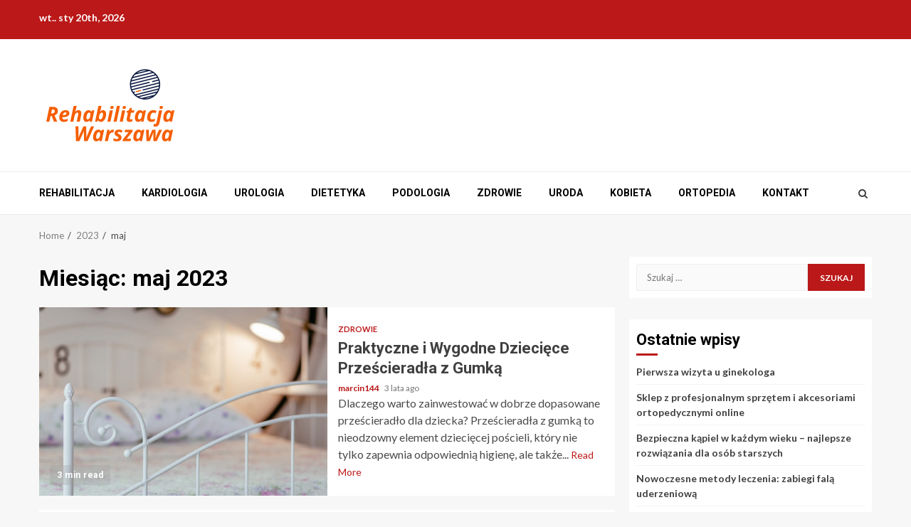

--- FILE ---
content_type: text/html; charset=UTF-8
request_url: https://rehabilitacja24.waw.pl/2023/05/
body_size: 7470
content:
    <!doctype html>
<html lang="pl-PL">
    <head>
        <meta charset="UTF-8">
        <meta name="viewport" content="width=device-width, initial-scale=1">
        <link rel="profile" href="https://gmpg.org/xfn/11">

        <title>maj 2023 &#8211; Rehabilitacja Warszawa</title>
<link rel='dns-prefetch' href='//fonts.googleapis.com' />
<link rel='dns-prefetch' href='//s.w.org' />
<link rel="alternate" type="application/rss+xml" title="Rehabilitacja Warszawa &raquo; Kanał z wpisami" href="https://rehabilitacja24.waw.pl/feed/" />
<link rel="alternate" type="application/rss+xml" title="Rehabilitacja Warszawa &raquo; Kanał z komentarzami" href="https://rehabilitacja24.waw.pl/comments/feed/" />
		<script type="text/javascript">
			window._wpemojiSettings = {"baseUrl":"https:\/\/s.w.org\/images\/core\/emoji\/12.0.0-1\/72x72\/","ext":".png","svgUrl":"https:\/\/s.w.org\/images\/core\/emoji\/12.0.0-1\/svg\/","svgExt":".svg","source":{"concatemoji":"https:\/\/rehabilitacja24.waw.pl\/wp-includes\/js\/wp-emoji-release.min.js?ver=5.4.18"}};
			/*! This file is auto-generated */
			!function(e,a,t){var n,r,o,i=a.createElement("canvas"),p=i.getContext&&i.getContext("2d");function s(e,t){var a=String.fromCharCode;p.clearRect(0,0,i.width,i.height),p.fillText(a.apply(this,e),0,0);e=i.toDataURL();return p.clearRect(0,0,i.width,i.height),p.fillText(a.apply(this,t),0,0),e===i.toDataURL()}function c(e){var t=a.createElement("script");t.src=e,t.defer=t.type="text/javascript",a.getElementsByTagName("head")[0].appendChild(t)}for(o=Array("flag","emoji"),t.supports={everything:!0,everythingExceptFlag:!0},r=0;r<o.length;r++)t.supports[o[r]]=function(e){if(!p||!p.fillText)return!1;switch(p.textBaseline="top",p.font="600 32px Arial",e){case"flag":return s([127987,65039,8205,9895,65039],[127987,65039,8203,9895,65039])?!1:!s([55356,56826,55356,56819],[55356,56826,8203,55356,56819])&&!s([55356,57332,56128,56423,56128,56418,56128,56421,56128,56430,56128,56423,56128,56447],[55356,57332,8203,56128,56423,8203,56128,56418,8203,56128,56421,8203,56128,56430,8203,56128,56423,8203,56128,56447]);case"emoji":return!s([55357,56424,55356,57342,8205,55358,56605,8205,55357,56424,55356,57340],[55357,56424,55356,57342,8203,55358,56605,8203,55357,56424,55356,57340])}return!1}(o[r]),t.supports.everything=t.supports.everything&&t.supports[o[r]],"flag"!==o[r]&&(t.supports.everythingExceptFlag=t.supports.everythingExceptFlag&&t.supports[o[r]]);t.supports.everythingExceptFlag=t.supports.everythingExceptFlag&&!t.supports.flag,t.DOMReady=!1,t.readyCallback=function(){t.DOMReady=!0},t.supports.everything||(n=function(){t.readyCallback()},a.addEventListener?(a.addEventListener("DOMContentLoaded",n,!1),e.addEventListener("load",n,!1)):(e.attachEvent("onload",n),a.attachEvent("onreadystatechange",function(){"complete"===a.readyState&&t.readyCallback()})),(n=t.source||{}).concatemoji?c(n.concatemoji):n.wpemoji&&n.twemoji&&(c(n.twemoji),c(n.wpemoji)))}(window,document,window._wpemojiSettings);
		</script>
		<style type="text/css">
img.wp-smiley,
img.emoji {
	display: inline !important;
	border: none !important;
	box-shadow: none !important;
	height: 1em !important;
	width: 1em !important;
	margin: 0 .07em !important;
	vertical-align: -0.1em !important;
	background: none !important;
	padding: 0 !important;
}
</style>
	<link rel='stylesheet' id='wp-block-library-css'  href='https://rehabilitacja24.waw.pl/wp-includes/css/dist/block-library/style.min.css?ver=5.4.18' type='text/css' media='all' />
<style id='wp-block-library-inline-css' type='text/css'>
.has-text-align-justify{text-align:justify;}
</style>
<link rel='stylesheet' id='font-awesome-css'  href='https://rehabilitacja24.waw.pl/wp-content/themes/magnitude/assets/font-awesome/css/font-awesome.min.css?ver=5.4.18' type='text/css' media='all' />
<link rel='stylesheet' id='bootstrap-css'  href='https://rehabilitacja24.waw.pl/wp-content/themes/magnitude/assets/bootstrap/css/bootstrap.min.css?ver=5.4.18' type='text/css' media='all' />
<link rel='stylesheet' id='slick-css-css'  href='https://rehabilitacja24.waw.pl/wp-content/themes/magnitude/assets/slick/css/slick.min.css?ver=5.4.18' type='text/css' media='all' />
<link rel='stylesheet' id='sidr-css'  href='https://rehabilitacja24.waw.pl/wp-content/themes/magnitude/assets/sidr/css/jquery.sidr.dark.css?ver=5.4.18' type='text/css' media='all' />
<link rel='stylesheet' id='magnific-popup-css'  href='https://rehabilitacja24.waw.pl/wp-content/themes/magnitude/assets/magnific-popup/magnific-popup.css?ver=5.4.18' type='text/css' media='all' />
<link rel='stylesheet' id='magnitude-google-fonts-css'  href='https://fonts.googleapis.com/css?family=Lato:400,300,400italic,900,700|Roboto:100,300,400,500,700&#038;subset=latin,latin-ext' type='text/css' media='all' />
<link rel='stylesheet' id='magnitude-style-css'  href='https://rehabilitacja24.waw.pl/wp-content/themes/magnitude/style.css?ver=5.4.18' type='text/css' media='all' />
<link rel='stylesheet' id='jetpack_css-css'  href='https://rehabilitacja24.waw.pl/wp-content/plugins/jetpack/css/jetpack.css?ver=8.4.5' type='text/css' media='all' />
<script type='text/javascript' src='https://rehabilitacja24.waw.pl/wp-includes/js/jquery/jquery.js?ver=1.12.4-wp'></script>
<script type='text/javascript' src='https://rehabilitacja24.waw.pl/wp-includes/js/jquery/jquery-migrate.min.js?ver=1.4.1'></script>
<link rel='https://api.w.org/' href='https://rehabilitacja24.waw.pl/wp-json/' />
<link rel="EditURI" type="application/rsd+xml" title="RSD" href="https://rehabilitacja24.waw.pl/xmlrpc.php?rsd" />
<link rel="wlwmanifest" type="application/wlwmanifest+xml" href="https://rehabilitacja24.waw.pl/wp-includes/wlwmanifest.xml" /> 
<meta name="generator" content="WordPress 5.4.18" />
<style type='text/css'>img#wpstats{display:none}</style><style type="text/css">.recentcomments a{display:inline !important;padding:0 !important;margin:0 !important;}</style>        <style type="text/css">
                        .site-title,
            .site-description {
                position: absolute;
                clip: rect(1px, 1px, 1px, 1px);
                display: none;
            }

            

        </style>
        <link rel="icon" href="https://rehabilitacja24.waw.pl/wp-content/uploads/2019/10/cropped-58e7cd55-205c-4fdf-b48d-81e587c68465_200x200-1-32x32.png" sizes="32x32" />
<link rel="icon" href="https://rehabilitacja24.waw.pl/wp-content/uploads/2019/10/cropped-58e7cd55-205c-4fdf-b48d-81e587c68465_200x200-1-192x192.png" sizes="192x192" />
<link rel="apple-touch-icon" href="https://rehabilitacja24.waw.pl/wp-content/uploads/2019/10/cropped-58e7cd55-205c-4fdf-b48d-81e587c68465_200x200-1-180x180.png" />
<meta name="msapplication-TileImage" content="https://rehabilitacja24.waw.pl/wp-content/uploads/2019/10/cropped-58e7cd55-205c-4fdf-b48d-81e587c68465_200x200-1-270x270.png" />
    </head>

<body class="archive date wp-custom-logo hfeed aft-default-mode aft-secondary-solid-color aft-header-layout-default widget-title-border-bottom default-content-layout align-content-left ">

    <div id="af-preloader">
        <div id="loader-wrapper">
            <div id="loader">
                <div class="load__animation"></div>
            </div>
        </div>
    </div>

<div id="page" class="site af-whole-wrapper">
    <a class="skip-link screen-reader-text" href="#content">Skip to content</a>


        <header id="masthead" class="header-layout-default magnitude-header">
            <div class="top-header">
    <div class="container-wrapper">
        <div class="top-bar-flex">
            <div class="top-bar-left col-2">
                                <div class="date-bar-left">
                                <span class="topbar-date">
        wt.. sty 20th, 2026     </span>
                        </div>
            </div>
            <div class="top-bar-right col-2">
                <div class="aft-small-social-menu">
                                                </div>
            </div>
        </div>
    </div>
</div>
<div class="af-middle-header " data-background="">
    <div class="container-wrapper">
        <div class="af-middle-container">
            <div class="logo">
                        <div class="site-branding">
            <a href="https://rehabilitacja24.waw.pl/" class="custom-logo-link" rel="home"><img width="200" height="106" src="https://rehabilitacja24.waw.pl/wp-content/uploads/2019/10/cropped-58e7cd55-205c-4fdf-b48d-81e587c68465_200x200.png" class="custom-logo" alt="Rehabilitacja Warszawa" /></a>                <p class="site-title font-family-1">
                    <a href="https://rehabilitacja24.waw.pl/" class="site-title-anchor"
                       rel="home">Rehabilitacja Warszawa</a>
                </p>
            
                            <p class="site-description">Rehabilitacja Warszawa. Fala uderzeniowa, leczenie ostrogi piętowej moczem, łokcia tenisisty.</p>
                    </div>

                </div>
            <div class="header-advertise">
                            </div>
        </div>
    </div>
</div>
<div id="main-navigation-bar" class="af-bottom-header">
    <div class="container-wrapper">
        <div class="af-bottom-head-nav">
                    <div class="navigation-container">
            <nav class="main-navigation clearfix">

                                        <span class="toggle-menu" aria-controls="primary-menu" aria-expanded="false">
                                        <span class="screen-reader-text">
                                            Primary Menu                                        </span>
                                        <i class="ham"></i>
                                    </span>


                <div class="menu main-menu menu-desktop show-menu-border"><ul id="primary-menu" class="menu"><li id="menu-item-43" class="menu-item menu-item-type-taxonomy menu-item-object-category menu-item-43"><a href="https://rehabilitacja24.waw.pl/category/rehabilitacja/">Rehabilitacja</a></li>
<li id="menu-item-44" class="menu-item menu-item-type-taxonomy menu-item-object-category menu-item-44"><a href="https://rehabilitacja24.waw.pl/category/kardiologia/">Kardiologia</a></li>
<li id="menu-item-45" class="menu-item menu-item-type-taxonomy menu-item-object-category menu-item-45"><a href="https://rehabilitacja24.waw.pl/category/urologia/">Urologia</a></li>
<li id="menu-item-46" class="menu-item menu-item-type-taxonomy menu-item-object-category menu-item-46"><a href="https://rehabilitacja24.waw.pl/category/dietetyka/">Dietetyka</a></li>
<li id="menu-item-47" class="menu-item menu-item-type-taxonomy menu-item-object-category menu-item-47"><a href="https://rehabilitacja24.waw.pl/category/podologia/">Podologia</a></li>
<li id="menu-item-48" class="menu-item menu-item-type-taxonomy menu-item-object-category menu-item-48"><a href="https://rehabilitacja24.waw.pl/category/zdrowie/">Zdrowie</a></li>
<li id="menu-item-49" class="menu-item menu-item-type-taxonomy menu-item-object-category menu-item-49"><a href="https://rehabilitacja24.waw.pl/category/uroda/">Uroda</a></li>
<li id="menu-item-50" class="menu-item menu-item-type-taxonomy menu-item-object-category menu-item-50"><a href="https://rehabilitacja24.waw.pl/category/kobieta/">Kobieta</a></li>
<li id="menu-item-51" class="menu-item menu-item-type-taxonomy menu-item-object-category menu-item-51"><a href="https://rehabilitacja24.waw.pl/category/ortopedia/">Ortopedia</a></li>
<li id="menu-item-242" class="menu-item menu-item-type-post_type menu-item-object-page menu-item-242"><a href="https://rehabilitacja24.waw.pl/kontakt/">Kontakt</a></li>
</ul></div>            </nav>
        </div>

                        <div class="af-search-wrap">
            <div class="search-overlay">
                <a href="#" title="Search" class="search-icon">
                    <i class="fa fa-search"></i>
                </a>
                <div class="af-search-form">
                    <form role="search" method="get" class="search-form" action="https://rehabilitacja24.waw.pl/">
				<label>
					<span class="screen-reader-text">Szukaj:</span>
					<input type="search" class="search-field" placeholder="Szukaj &hellip;" value="" name="s" />
				</label>
				<input type="submit" class="search-submit" value="Szukaj" />
			</form>                </div>
            </div>
        </div>

            </div>
    </div>
</div>
    

        </header>

        <!-- end slider-section -->
        

    <div id="content" class="container-wrapper">


        <div class="af-breadcrumbs font-family-1 color-pad">
            <div role="navigation" aria-label="Breadcrumbs" class="breadcrumb-trail breadcrumbs" itemprop="breadcrumb"><ul class="trail-items" itemscope itemtype="http://schema.org/BreadcrumbList"><meta name="numberOfItems" content="3" /><meta name="itemListOrder" content="Ascending" /><li itemprop="itemListElement" itemscope itemtype="http://schema.org/ListItem" class="trail-item trail-begin"><a href="https://rehabilitacja24.waw.pl/" rel="home" itemprop="item"><span itemprop="name">Home</span></a><meta itemprop="position" content="1" /></li><li itemprop="itemListElement" itemscope itemtype="http://schema.org/ListItem" class="trail-item"><a href="https://rehabilitacja24.waw.pl/2023/" itemprop="item"><span itemprop="name">2023</span></a><meta itemprop="position" content="2" /></li><li itemprop="itemListElement" itemscope itemtype="http://schema.org/ListItem" class="trail-item trail-end"><span itemprop="item"><span itemprop="name">maj</span></span><meta itemprop="position" content="3" /></li></ul></div>        </div>


    
    <div id="primary" class="content-area">
        <main id="main" class="site-main">

			
                <header class="header-title-wrapper1">
					<h1 class="page-title">Miesiąc: maj 2023</h1>                </header><!-- .header-title-wrapper -->
				            <div class="af-container-row aft-archive-wrapper magnitude-customizer clearfix archive-layout-list">
            

            
                        <article id="post-286" class="latest-posts-list col-1 float-l pad archive-layout-list archive-image-left post-286 post type-post status-publish format-standard has-post-thumbnail hentry category-zdrowie" >
                <div class="archive-list-post list-style">
    <div class="read-single color-pad">
        <div class="data-bg read-img pos-rel col-2 float-l read-bg-img af-sec-list-img"
             data-background="https://rehabilitacja24.waw.pl/wp-content/uploads/2023/05/bed-ga723e31ce_1280-1024x682.jpg">
                            <img src="https://rehabilitacja24.waw.pl/wp-content/uploads/2023/05/bed-ga723e31ce_1280-1024x682.jpg" alt="bed-ga723e31ce_1280">
                        <a class="aft-post-image-link" href="https://rehabilitacja24.waw.pl/praktyczne-i-wygodne-dzieciece-przescieradla-z-gumka/">Praktyczne i Wygodne Dziecięce Prześcieradła z Gumką</a>
                        <span class="min-read">3 min read</span>            
        </div>
        <div class="read-details col-2 float-l pad af-sec-list-txt color-tp-pad ptb-10">

            <div class="read-categories">
                <ul class="cat-links"><li class="meta-category">
                             <a class="magnitude-categories category-color-1" href="https://rehabilitacja24.waw.pl/category/zdrowie/">
                                 Zdrowie
                             </a>
                        </li></ul>            </div>
            <div class="read-title">
                <h4>
                    <a href="https://rehabilitacja24.waw.pl/praktyczne-i-wygodne-dzieciece-przescieradla-z-gumka/">Praktyczne i Wygodne Dziecięce Prześcieradła z Gumką</a>
                </h4>
            </div>
            <div class="entry-meta">
                
            <span class="author-links">

                
                    <span class="item-metadata posts-author byline">

            <a href="https://rehabilitacja24.waw.pl/author/marcin144/">
                marcin144            </a>
        </span>
                
                                    <span class="item-metadata posts-date">

                        3 lata ago            </span>
                
        </span>
                            <span class="aft-comment-view-share">
            </span>
                </div>
                            <div class="read-descprition full-item-discription">
                    <div class="post-description">
                        Dlaczego warto zainwestować w dobrze dopasowane prześcieradło dla dziecka? Prześcieradła z gumką to nieodzowny element dziecięcej pościeli, który nie tylko zapewnia odpowiednią higienę, ale także... <a href="https://rehabilitacja24.waw.pl/praktyczne-i-wygodne-dzieciece-przescieradla-z-gumka/" class="aft-readmore">Read More</a>                    </div>
                </div>
                    </div>
    </div>
    </div>









            </article>
                    
            

            
                        <article id="post-289" class="latest-posts-list col-1 float-l pad archive-layout-list archive-image-left post-289 post type-post status-publish format-standard has-post-thumbnail hentry category-zdrowie" >
                <div class="archive-list-post list-style">
    <div class="read-single color-pad">
        <div class="data-bg read-img pos-rel col-2 float-l read-bg-img af-sec-list-img"
             data-background="https://rehabilitacja24.waw.pl/wp-content/uploads/2020/04/co-wolno-w-czasie-ciazy-1024x683.jpg">
                            <img src="https://rehabilitacja24.waw.pl/wp-content/uploads/2020/04/co-wolno-w-czasie-ciazy-1024x683.jpg" alt="co wolno w czasie ciazy">
                        <a class="aft-post-image-link" href="https://rehabilitacja24.waw.pl/wilmed-uslugi-medyczne-wysokiej-jakosci-opieka-zdrowotna-na-kazdym-etapie-zycia/">Wilmed &#8211; usługi medyczne: Wysokiej jakości opieka zdrowotna na każdym etapie życia</a>
                        <span class="min-read">3 min read</span>            
        </div>
        <div class="read-details col-2 float-l pad af-sec-list-txt color-tp-pad ptb-10">

            <div class="read-categories">
                <ul class="cat-links"><li class="meta-category">
                             <a class="magnitude-categories category-color-1" href="https://rehabilitacja24.waw.pl/category/zdrowie/">
                                 Zdrowie
                             </a>
                        </li></ul>            </div>
            <div class="read-title">
                <h4>
                    <a href="https://rehabilitacja24.waw.pl/wilmed-uslugi-medyczne-wysokiej-jakosci-opieka-zdrowotna-na-kazdym-etapie-zycia/">Wilmed &#8211; usługi medyczne: Wysokiej jakości opieka zdrowotna na każdym etapie życia</a>
                </h4>
            </div>
            <div class="entry-meta">
                
            <span class="author-links">

                
                    <span class="item-metadata posts-author byline">

            <a href="https://rehabilitacja24.waw.pl/author/marcin144/">
                marcin144            </a>
        </span>
                
                                    <span class="item-metadata posts-date">

                        3 lata ago            </span>
                
        </span>
                            <span class="aft-comment-view-share">
            </span>
                </div>
                            <div class="read-descprition full-item-discription">
                    <div class="post-description">
                        Wilmed to renomowany dostawca usług medycznych, który oferuje kompleksową opiekę zdrowotną na wysokim poziomie. Przedsiębiorstwo zdobyło uznanie za doskonałość i profesjonalizm w dziedzinie opieki medycznej.... <a href="https://rehabilitacja24.waw.pl/wilmed-uslugi-medyczne-wysokiej-jakosci-opieka-zdrowotna-na-kazdym-etapie-zycia/" class="aft-readmore">Read More</a>                    </div>
                </div>
                    </div>
    </div>
    </div>









            </article>
                    
                        </div>
        
            <div class="col col-ten">
                <div class="magnitude-pagination">
					                </div>
            </div>
        </main><!-- #main -->
    </div><!-- #primary -->





<div id="secondary" class="sidebar-area aft-sticky-sidebar">
    <div class="theiaStickySidebar">
        <aside class="widget-area color-pad">
            <div id="search-2" class="widget magnitude-widget widget_search"><form role="search" method="get" class="search-form" action="https://rehabilitacja24.waw.pl/">
				<label>
					<span class="screen-reader-text">Szukaj:</span>
					<input type="search" class="search-field" placeholder="Szukaj &hellip;" value="" name="s" />
				</label>
				<input type="submit" class="search-submit" value="Szukaj" />
			</form></div>		<div id="recent-posts-2" class="widget magnitude-widget widget_recent_entries">		<h2 class="widget-title widget-title-1"><span>Ostatnie wpisy</span></h2>		<ul>
											<li>
					<a href="https://rehabilitacja24.waw.pl/pierwsza-wizyta-u-ginekologa/">Pierwsza wizyta u ginekologa</a>
									</li>
											<li>
					<a href="https://rehabilitacja24.waw.pl/sklep-z-profesjonalnym-sprzetem-i-akcesoriami-ortopedycznymi-online/">Sklep z profesjonalnym sprzętem i akcesoriami ortopedycznymi online</a>
									</li>
											<li>
					<a href="https://rehabilitacja24.waw.pl/bezpieczna-kapiel-w-kazdym-wieku-najlepsze-rozwiazania-dla-osob-starszych/">Bezpieczna kąpiel w każdym wieku – najlepsze rozwiązania dla osób starszych</a>
									</li>
											<li>
					<a href="https://rehabilitacja24.waw.pl/nowoczesne-metody-leczenia-zabiegi-fala-uderzeniowa/">Nowoczesne metody leczenia: zabiegi falą uderzeniową</a>
									</li>
											<li>
					<a href="https://rehabilitacja24.waw.pl/wkladki-supinujace-sekret-zdrowych-stop-i-komfortu-chodzenia/">Wkładki Supinujące: Sekret zdrowych stóp i komfortu chodzenia</a>
									</li>
					</ul>
		</div><div id="recent-comments-2" class="widget magnitude-widget widget_recent_comments"><h2 class="widget-title widget-title-1"><span>Najnowsze komentarze</span></h2><ul id="recentcomments"></ul></div><div id="archives-2" class="widget magnitude-widget widget_archive"><h2 class="widget-title widget-title-1"><span>Archiwa</span></h2>		<ul>
				<li><a href='https://rehabilitacja24.waw.pl/2026/01/'>styczeń 2026</a></li>
	<li><a href='https://rehabilitacja24.waw.pl/2025/09/'>wrzesień 2025</a></li>
	<li><a href='https://rehabilitacja24.waw.pl/2025/05/'>maj 2025</a></li>
	<li><a href='https://rehabilitacja24.waw.pl/2025/02/'>luty 2025</a></li>
	<li><a href='https://rehabilitacja24.waw.pl/2025/01/'>styczeń 2025</a></li>
	<li><a href='https://rehabilitacja24.waw.pl/2024/11/'>listopad 2024</a></li>
	<li><a href='https://rehabilitacja24.waw.pl/2024/10/'>październik 2024</a></li>
	<li><a href='https://rehabilitacja24.waw.pl/2024/08/'>sierpień 2024</a></li>
	<li><a href='https://rehabilitacja24.waw.pl/2024/04/'>kwiecień 2024</a></li>
	<li><a href='https://rehabilitacja24.waw.pl/2024/02/'>luty 2024</a></li>
	<li><a href='https://rehabilitacja24.waw.pl/2024/01/'>styczeń 2024</a></li>
	<li><a href='https://rehabilitacja24.waw.pl/2023/09/'>wrzesień 2023</a></li>
	<li><a href='https://rehabilitacja24.waw.pl/2023/08/'>sierpień 2023</a></li>
	<li><a href='https://rehabilitacja24.waw.pl/2023/05/' aria-current="page">maj 2023</a></li>
	<li><a href='https://rehabilitacja24.waw.pl/2022/12/'>grudzień 2022</a></li>
	<li><a href='https://rehabilitacja24.waw.pl/2022/10/'>październik 2022</a></li>
	<li><a href='https://rehabilitacja24.waw.pl/2022/06/'>czerwiec 2022</a></li>
	<li><a href='https://rehabilitacja24.waw.pl/2022/05/'>maj 2022</a></li>
	<li><a href='https://rehabilitacja24.waw.pl/2022/02/'>luty 2022</a></li>
	<li><a href='https://rehabilitacja24.waw.pl/2021/12/'>grudzień 2021</a></li>
	<li><a href='https://rehabilitacja24.waw.pl/2021/08/'>sierpień 2021</a></li>
	<li><a href='https://rehabilitacja24.waw.pl/2021/07/'>lipiec 2021</a></li>
	<li><a href='https://rehabilitacja24.waw.pl/2021/06/'>czerwiec 2021</a></li>
	<li><a href='https://rehabilitacja24.waw.pl/2021/05/'>maj 2021</a></li>
	<li><a href='https://rehabilitacja24.waw.pl/2021/03/'>marzec 2021</a></li>
	<li><a href='https://rehabilitacja24.waw.pl/2020/12/'>grudzień 2020</a></li>
	<li><a href='https://rehabilitacja24.waw.pl/2020/11/'>listopad 2020</a></li>
	<li><a href='https://rehabilitacja24.waw.pl/2020/09/'>wrzesień 2020</a></li>
	<li><a href='https://rehabilitacja24.waw.pl/2020/08/'>sierpień 2020</a></li>
	<li><a href='https://rehabilitacja24.waw.pl/2020/07/'>lipiec 2020</a></li>
	<li><a href='https://rehabilitacja24.waw.pl/2020/04/'>kwiecień 2020</a></li>
	<li><a href='https://rehabilitacja24.waw.pl/2020/03/'>marzec 2020</a></li>
	<li><a href='https://rehabilitacja24.waw.pl/2020/02/'>luty 2020</a></li>
	<li><a href='https://rehabilitacja24.waw.pl/2020/01/'>styczeń 2020</a></li>
	<li><a href='https://rehabilitacja24.waw.pl/2019/12/'>grudzień 2019</a></li>
	<li><a href='https://rehabilitacja24.waw.pl/2019/11/'>listopad 2019</a></li>
	<li><a href='https://rehabilitacja24.waw.pl/2019/08/'>sierpień 2019</a></li>
	<li><a href='https://rehabilitacja24.waw.pl/2019/07/'>lipiec 2019</a></li>
	<li><a href='https://rehabilitacja24.waw.pl/2019/06/'>czerwiec 2019</a></li>
	<li><a href='https://rehabilitacja24.waw.pl/2019/05/'>maj 2019</a></li>
	<li><a href='https://rehabilitacja24.waw.pl/2019/04/'>kwiecień 2019</a></li>
		</ul>
			</div><div id="categories-2" class="widget magnitude-widget widget_categories"><h2 class="widget-title widget-title-1"><span>Kategorie</span></h2>		<ul>
				<li class="cat-item cat-item-79"><a href="https://rehabilitacja24.waw.pl/category/cbd/">CBD</a>
</li>
	<li class="cat-item cat-item-20"><a href="https://rehabilitacja24.waw.pl/category/cwiczenia-indywidualne-warszawa-rehabilitacja/">Ćwiczenia indywidualne Warszawa &#8211; Rehabilitacja</a>
</li>
	<li class="cat-item cat-item-55"><a href="https://rehabilitacja24.waw.pl/category/dietetyka/">Dietetyka</a>
</li>
	<li class="cat-item cat-item-3"><a href="https://rehabilitacja24.waw.pl/category/fala-uderzeniowa/">Fala uderzeniowa</a>
</li>
	<li class="cat-item cat-item-23"><a href="https://rehabilitacja24.waw.pl/category/fizjoterapia-warszawa/">Fizjoterapia Warszawa</a>
</li>
	<li class="cat-item cat-item-36"><a href="https://rehabilitacja24.waw.pl/category/fizykoterapia-warszawa-nfz/">fizykoterapia warszawa nfz</a>
</li>
	<li class="cat-item cat-item-99"><a href="https://rehabilitacja24.waw.pl/category/inne/">Inne</a>
</li>
	<li class="cat-item cat-item-59"><a href="https://rehabilitacja24.waw.pl/category/kobieta/">Kobieta</a>
</li>
	<li class="cat-item cat-item-13"><a href="https://rehabilitacja24.waw.pl/category/masaz-cieplymi-kamieniami/">masaż ciepłymi kamieniami</a>
</li>
	<li class="cat-item cat-item-10"><a href="https://rehabilitacja24.waw.pl/category/masaz-leczniczy-warszawa/">masaz leczniczy warszawa</a>
</li>
	<li class="cat-item cat-item-56"><a href="https://rehabilitacja24.waw.pl/category/podologia/">Podologia</a>
</li>
	<li class="cat-item cat-item-2"><a href="https://rehabilitacja24.waw.pl/category/rehabilitacja/">Rehabilitacja</a>
</li>
	<li class="cat-item cat-item-83"><a href="https://rehabilitacja24.waw.pl/category/rezonans-magnetyczny/">Rezonans Magnetyczny</a>
</li>
	<li class="cat-item cat-item-27"><a href="https://rehabilitacja24.waw.pl/category/rodzaje-masazow-warszawa/">rodzaje masażów warszawa</a>
</li>
	<li class="cat-item cat-item-17"><a href="https://rehabilitacja24.waw.pl/category/terapia-metoda-pnf-warszawa/">Terapia metodą PNF Warszawa</a>
</li>
	<li class="cat-item cat-item-58"><a href="https://rehabilitacja24.waw.pl/category/uroda/">Uroda</a>
</li>
	<li class="cat-item cat-item-54"><a href="https://rehabilitacja24.waw.pl/category/urologia/">Urologia</a>
</li>
	<li class="cat-item cat-item-94"><a href="https://rehabilitacja24.waw.pl/category/usg/">USG</a>
</li>
	<li class="cat-item cat-item-74"><a href="https://rehabilitacja24.waw.pl/category/wkladki-ortopedyczne/">Wkładki ortopedyczne</a>
</li>
	<li class="cat-item cat-item-57"><a href="https://rehabilitacja24.waw.pl/category/zdrowie/">Zdrowie</a>
</li>
		</ul>
			</div><div id="meta-2" class="widget magnitude-widget widget_meta"><h2 class="widget-title widget-title-1"><span>Meta</span></h2>			<ul>
						<li><a href="https://rehabilitacja24.waw.pl/wp-login.php">Zaloguj się</a></li>
			<li><a href="https://rehabilitacja24.waw.pl/feed/">Kanał wpisów</a></li>
			<li><a href="https://rehabilitacja24.waw.pl/comments/feed/">Kanał komentarzy</a></li>
			<li><a href="https://pl.wordpress.org/">WordPress.org</a></li>			</ul>
			</div>        </aside>
    </div>
</div>

</div>


<div class="af-main-banner-latest-posts grid-layout magnitude-customizer">
    <div class="container-wrapper">
        <div class="widget-title-section">
                            <h4 class="widget-title header-after1">
                            <span class="header-after">
                                You may have missed                            </span>
                </h4>
            
        </div>
        <div class="af-container-row clearfix">
                        <div class="col-4 pad float-l " data-mh="af-feat-list">
                    <div class="read-single color-pad">
                        <div class="data-bg read-img pos-rel read-bg-img"
                             data-background="https://rehabilitacja24.waw.pl/wp-content/uploads/2020/09/dietetyk-warszawa-prywatnie-720x380.jpg">
                                                            <img src="https://rehabilitacja24.waw.pl/wp-content/uploads/2020/09/dietetyk-warszawa-prywatnie-720x380.jpg" alt="dietetyk warszawa prywatnie">
                                                        <a class="aft-post-image-link" href="https://rehabilitacja24.waw.pl/pierwsza-wizyta-u-ginekologa/">Pierwsza wizyta u ginekologa</a>
                                                                <span class="min-read">4 min read</span>                                
                        </div>
                        <div class="read-details color-tp-pad pad ptb-10">

                            <div class="read-categories">
                                <ul class="cat-links"><li class="meta-category">
                             <a class="magnitude-categories category-color-1" href="https://rehabilitacja24.waw.pl/category/zdrowie/">
                                 Zdrowie
                             </a>
                        </li></ul>                            </div>
                            <div class="read-title">
                                <h4>
                                    <a href="https://rehabilitacja24.waw.pl/pierwsza-wizyta-u-ginekologa/">Pierwsza wizyta u ginekologa</a>
                                </h4>
                            </div>

                            <div class="entry-meta">
                                
            <span class="author-links">

                
                    <span class="item-metadata posts-author byline">

            <a href="https://rehabilitacja24.waw.pl/author/marcin144/">
                marcin144            </a>
        </span>
                
                                    <span class="item-metadata posts-date">

                        2 tygodnie ago            </span>
                
        </span>
        
                                    <span class="aft-comment-view-share">
            </span>
                                </div>

                        </div>
                    </div>
                </div>
                            <div class="col-4 pad float-l " data-mh="af-feat-list">
                    <div class="read-single color-pad">
                        <div class="data-bg read-img pos-rel read-bg-img"
                             data-background="https://rehabilitacja24.waw.pl/wp-content/uploads/2025/09/Screenshot_7-720x380.jpg">
                                                            <img src="https://rehabilitacja24.waw.pl/wp-content/uploads/2025/09/Screenshot_7-720x380.jpg" alt="Screenshot_7">
                                                        <a class="aft-post-image-link" href="https://rehabilitacja24.waw.pl/sklep-z-profesjonalnym-sprzetem-i-akcesoriami-ortopedycznymi-online/">Sklep z profesjonalnym sprzętem i akcesoriami ortopedycznymi online</a>
                                                                <span class="min-read">3 min read</span>                                
                        </div>
                        <div class="read-details color-tp-pad pad ptb-10">

                            <div class="read-categories">
                                <ul class="cat-links"><li class="meta-category">
                             <a class="magnitude-categories category-color-1" href="https://rehabilitacja24.waw.pl/category/rehabilitacja/">
                                 Rehabilitacja
                             </a>
                        </li></ul>                            </div>
                            <div class="read-title">
                                <h4>
                                    <a href="https://rehabilitacja24.waw.pl/sklep-z-profesjonalnym-sprzetem-i-akcesoriami-ortopedycznymi-online/">Sklep z profesjonalnym sprzętem i akcesoriami ortopedycznymi online</a>
                                </h4>
                            </div>

                            <div class="entry-meta">
                                
            <span class="author-links">

                
                    <span class="item-metadata posts-author byline">

            <a href="https://rehabilitacja24.waw.pl/author/marcin144/">
                marcin144            </a>
        </span>
                
                                    <span class="item-metadata posts-date">

                        4 miesiące ago            </span>
                
        </span>
        
                                    <span class="aft-comment-view-share">
            </span>
                                </div>

                        </div>
                    </div>
                </div>
                            <div class="col-4 pad float-l " data-mh="af-feat-list">
                    <div class="read-single color-pad">
                        <div class="data-bg read-img pos-rel read-bg-img"
                             data-background="https://rehabilitacja24.waw.pl/wp-content/uploads/2020/09/dietetyk-warszawa-prywatnie-720x380.jpg">
                                                            <img src="https://rehabilitacja24.waw.pl/wp-content/uploads/2020/09/dietetyk-warszawa-prywatnie-720x380.jpg" alt="dietetyk warszawa prywatnie">
                                                        <a class="aft-post-image-link" href="https://rehabilitacja24.waw.pl/bezpieczna-kapiel-w-kazdym-wieku-najlepsze-rozwiazania-dla-osob-starszych/">Bezpieczna kąpiel w każdym wieku – najlepsze rozwiązania dla osób starszych</a>
                                                                <span class="min-read">4 min read</span>                                
                        </div>
                        <div class="read-details color-tp-pad pad ptb-10">

                            <div class="read-categories">
                                <ul class="cat-links"><li class="meta-category">
                             <a class="magnitude-categories category-color-1" href="https://rehabilitacja24.waw.pl/category/zdrowie/">
                                 Zdrowie
                             </a>
                        </li></ul>                            </div>
                            <div class="read-title">
                                <h4>
                                    <a href="https://rehabilitacja24.waw.pl/bezpieczna-kapiel-w-kazdym-wieku-najlepsze-rozwiazania-dla-osob-starszych/">Bezpieczna kąpiel w każdym wieku – najlepsze rozwiązania dla osób starszych</a>
                                </h4>
                            </div>

                            <div class="entry-meta">
                                
            <span class="author-links">

                
                    <span class="item-metadata posts-author byline">

            <a href="https://rehabilitacja24.waw.pl/author/marcin144/">
                marcin144            </a>
        </span>
                
                                    <span class="item-metadata posts-date">

                        8 miesięcy ago            </span>
                
        </span>
        
                                    <span class="aft-comment-view-share">
            </span>
                                </div>

                        </div>
                    </div>
                </div>
                            <div class="col-4 pad float-l " data-mh="af-feat-list">
                    <div class="read-single color-pad">
                        <div class="data-bg read-img pos-rel read-bg-img"
                             data-background="https://rehabilitacja24.waw.pl/wp-content/uploads/2021/06/nurse-2019420_1280-720x380.jpg">
                                                            <img src="https://rehabilitacja24.waw.pl/wp-content/uploads/2021/06/nurse-2019420_1280-720x380.jpg" alt="nurse-2019420_1280">
                                                        <a class="aft-post-image-link" href="https://rehabilitacja24.waw.pl/nowoczesne-metody-leczenia-zabiegi-fala-uderzeniowa/">Nowoczesne metody leczenia: zabiegi falą uderzeniową</a>
                                                                <span class="min-read">3 min read</span>                                
                        </div>
                        <div class="read-details color-tp-pad pad ptb-10">

                            <div class="read-categories">
                                <ul class="cat-links"><li class="meta-category">
                             <a class="magnitude-categories category-color-1" href="https://rehabilitacja24.waw.pl/category/zdrowie/">
                                 Zdrowie
                             </a>
                        </li></ul>                            </div>
                            <div class="read-title">
                                <h4>
                                    <a href="https://rehabilitacja24.waw.pl/nowoczesne-metody-leczenia-zabiegi-fala-uderzeniowa/">Nowoczesne metody leczenia: zabiegi falą uderzeniową</a>
                                </h4>
                            </div>

                            <div class="entry-meta">
                                
            <span class="author-links">

                
                    <span class="item-metadata posts-author byline">

            <a href="https://rehabilitacja24.waw.pl/author/marcin144/">
                marcin144            </a>
        </span>
                
                                    <span class="item-metadata posts-date">

                        11 miesięcy ago            </span>
                
        </span>
        
                                    <span class="aft-comment-view-share">
            </span>
                                </div>

                        </div>
                    </div>
                </div>
                            </div>
    </div>
</div>

<footer class="site-footer">
    
    
                <div class="site-info">
        <div class="container-wrapper">
            <div class="af-container-row">
                <div class="col-1 color-pad">
                                                                Copyright &copy; All rights reserved.                                                                                    <span class="sep"> | </span>
                        <a href="https://afthemes.com/magnitude">Magnitude</a> by AF themes.                                    </div>
            </div>
        </div>
    </div>
</footer>
</div>
<a id="scroll-up" class="secondary-color">
    <i class="fa fa-angle-up"></i>
</a>
<script type='text/javascript' src='https://rehabilitacja24.waw.pl/wp-content/themes/magnitude/js/navigation.js?ver=20151215'></script>
<script type='text/javascript' src='https://rehabilitacja24.waw.pl/wp-content/themes/magnitude/js/skip-link-focus-fix.js?ver=20151215'></script>
<script type='text/javascript' src='https://rehabilitacja24.waw.pl/wp-content/themes/magnitude/assets/slick/js/slick.min.js?ver=5.4.18'></script>
<script type='text/javascript' src='https://rehabilitacja24.waw.pl/wp-content/themes/magnitude/assets/bootstrap/js/bootstrap.min.js?ver=5.4.18'></script>
<script type='text/javascript' src='https://rehabilitacja24.waw.pl/wp-content/themes/magnitude/assets/sidr/js/jquery.sidr.min.js?ver=5.4.18'></script>
<script type='text/javascript' src='https://rehabilitacja24.waw.pl/wp-content/themes/magnitude/assets/magnific-popup/jquery.magnific-popup.min.js?ver=5.4.18'></script>
<script type='text/javascript' src='https://rehabilitacja24.waw.pl/wp-content/themes/magnitude/assets/jquery-match-height/jquery.matchHeight.min.js?ver=5.4.18'></script>
<script type='text/javascript' src='https://rehabilitacja24.waw.pl/wp-content/themes/magnitude/assets/marquee/jquery.marquee.js?ver=5.4.18'></script>
<script type='text/javascript' src='https://rehabilitacja24.waw.pl/wp-content/themes/magnitude/assets/theiaStickySidebar/theia-sticky-sidebar.min.js?ver=5.4.18'></script>
<script type='text/javascript' src='https://rehabilitacja24.waw.pl/wp-includes/js/imagesloaded.min.js?ver=3.2.0'></script>
<script type='text/javascript' src='https://rehabilitacja24.waw.pl/wp-includes/js/masonry.min.js?ver=3.3.2'></script>
<script type='text/javascript' src='https://rehabilitacja24.waw.pl/wp-content/themes/magnitude/assets/script.js?ver=5.4.18'></script>
<script type='text/javascript' src='https://rehabilitacja24.waw.pl/wp-includes/js/wp-embed.min.js?ver=5.4.18'></script>
<script type='text/javascript' src='https://stats.wp.com/e-202604.js' async='async' defer='defer'></script>
<script type='text/javascript'>
	_stq = window._stq || [];
	_stq.push([ 'view', {v:'ext',j:'1:8.4.5',blog:'165879866',post:'0',tz:'1',srv:'rehabilitacja24.waw.pl'} ]);
	_stq.push([ 'clickTrackerInit', '165879866', '0' ]);
</script>

<script defer src="https://static.cloudflareinsights.com/beacon.min.js/vcd15cbe7772f49c399c6a5babf22c1241717689176015" integrity="sha512-ZpsOmlRQV6y907TI0dKBHq9Md29nnaEIPlkf84rnaERnq6zvWvPUqr2ft8M1aS28oN72PdrCzSjY4U6VaAw1EQ==" data-cf-beacon='{"version":"2024.11.0","token":"07740b7deb9448039c0316ccbe4f2b10","r":1,"server_timing":{"name":{"cfCacheStatus":true,"cfEdge":true,"cfExtPri":true,"cfL4":true,"cfOrigin":true,"cfSpeedBrain":true},"location_startswith":null}}' crossorigin="anonymous"></script>
</body>
</html>
